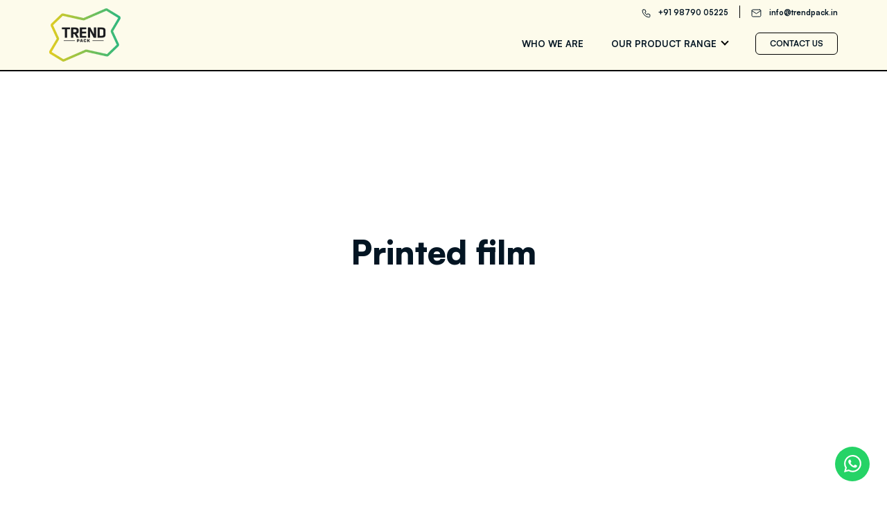

--- FILE ---
content_type: text/html; charset=UTF-8
request_url: https://trendpack.in/product-packing/fats-and-oils/
body_size: 9961
content:
<!DOCTYPE html>
<html lang="en">

<head><meta charset="UTF-8"><script>if(navigator.userAgent.match(/MSIE|Internet Explorer/i)||navigator.userAgent.match(/Trident\/7\..*?rv:11/i)){var href=document.location.href;if(!href.match(/[?&]nowprocket/)){if(href.indexOf("?")==-1){if(href.indexOf("#")==-1){document.location.href=href+"?nowprocket=1"}else{document.location.href=href.replace("#","?nowprocket=1#")}}else{if(href.indexOf("#")==-1){document.location.href=href+"&nowprocket=1"}else{document.location.href=href.replace("#","&nowprocket=1#")}}}}</script><script>(()=>{class RocketLazyLoadScripts{constructor(){this.v="1.2.6",this.triggerEvents=["keydown","mousedown","mousemove","touchmove","touchstart","touchend","wheel"],this.userEventHandler=this.t.bind(this),this.touchStartHandler=this.i.bind(this),this.touchMoveHandler=this.o.bind(this),this.touchEndHandler=this.h.bind(this),this.clickHandler=this.u.bind(this),this.interceptedClicks=[],this.interceptedClickListeners=[],this.l(this),window.addEventListener("pageshow",(t=>{this.persisted=t.persisted,this.everythingLoaded&&this.m()})),this.CSPIssue=sessionStorage.getItem("rocketCSPIssue"),document.addEventListener("securitypolicyviolation",(t=>{this.CSPIssue||"script-src-elem"!==t.violatedDirective||"data"!==t.blockedURI||(this.CSPIssue=!0,sessionStorage.setItem("rocketCSPIssue",!0))})),document.addEventListener("DOMContentLoaded",(()=>{this.k()})),this.delayedScripts={normal:[],async:[],defer:[]},this.trash=[],this.allJQueries=[]}p(t){document.hidden?t.t():(this.triggerEvents.forEach((e=>window.addEventListener(e,t.userEventHandler,{passive:!0}))),window.addEventListener("touchstart",t.touchStartHandler,{passive:!0}),window.addEventListener("mousedown",t.touchStartHandler),document.addEventListener("visibilitychange",t.userEventHandler))}_(){this.triggerEvents.forEach((t=>window.removeEventListener(t,this.userEventHandler,{passive:!0}))),document.removeEventListener("visibilitychange",this.userEventHandler)}i(t){"HTML"!==t.target.tagName&&(window.addEventListener("touchend",this.touchEndHandler),window.addEventListener("mouseup",this.touchEndHandler),window.addEventListener("touchmove",this.touchMoveHandler,{passive:!0}),window.addEventListener("mousemove",this.touchMoveHandler),t.target.addEventListener("click",this.clickHandler),this.L(t.target,!0),this.S(t.target,"onclick","rocket-onclick"),this.C())}o(t){window.removeEventListener("touchend",this.touchEndHandler),window.removeEventListener("mouseup",this.touchEndHandler),window.removeEventListener("touchmove",this.touchMoveHandler,{passive:!0}),window.removeEventListener("mousemove",this.touchMoveHandler),t.target.removeEventListener("click",this.clickHandler),this.L(t.target,!1),this.S(t.target,"rocket-onclick","onclick"),this.M()}h(){window.removeEventListener("touchend",this.touchEndHandler),window.removeEventListener("mouseup",this.touchEndHandler),window.removeEventListener("touchmove",this.touchMoveHandler,{passive:!0}),window.removeEventListener("mousemove",this.touchMoveHandler)}u(t){t.target.removeEventListener("click",this.clickHandler),this.L(t.target,!1),this.S(t.target,"rocket-onclick","onclick"),this.interceptedClicks.push(t),t.preventDefault(),t.stopPropagation(),t.stopImmediatePropagation(),this.M()}O(){window.removeEventListener("touchstart",this.touchStartHandler,{passive:!0}),window.removeEventListener("mousedown",this.touchStartHandler),this.interceptedClicks.forEach((t=>{t.target.dispatchEvent(new MouseEvent("click",{view:t.view,bubbles:!0,cancelable:!0}))}))}l(t){EventTarget.prototype.addEventListenerWPRocketBase=EventTarget.prototype.addEventListener,EventTarget.prototype.addEventListener=function(e,i,o){"click"!==e||t.windowLoaded||i===t.clickHandler||t.interceptedClickListeners.push({target:this,func:i,options:o}),(this||window).addEventListenerWPRocketBase(e,i,o)}}L(t,e){this.interceptedClickListeners.forEach((i=>{i.target===t&&(e?t.removeEventListener("click",i.func,i.options):t.addEventListener("click",i.func,i.options))})),t.parentNode!==document.documentElement&&this.L(t.parentNode,e)}D(){return new Promise((t=>{this.P?this.M=t:t()}))}C(){this.P=!0}M(){this.P=!1}S(t,e,i){t.hasAttribute&&t.hasAttribute(e)&&(event.target.setAttribute(i,event.target.getAttribute(e)),event.target.removeAttribute(e))}t(){this._(this),"loading"===document.readyState?document.addEventListener("DOMContentLoaded",this.R.bind(this)):this.R()}k(){let t=[];document.querySelectorAll("script[type=rocketlazyloadscript][data-rocket-src]").forEach((e=>{let i=e.getAttribute("data-rocket-src");if(i&&!i.startsWith("data:")){0===i.indexOf("//")&&(i=location.protocol+i);try{const o=new URL(i).origin;o!==location.origin&&t.push({src:o,crossOrigin:e.crossOrigin||"module"===e.getAttribute("data-rocket-type")})}catch(t){}}})),t=[...new Map(t.map((t=>[JSON.stringify(t),t]))).values()],this.T(t,"preconnect")}async R(){this.lastBreath=Date.now(),this.j(this),this.F(this),this.I(),this.W(),this.q(),await this.A(this.delayedScripts.normal),await this.A(this.delayedScripts.defer),await this.A(this.delayedScripts.async);try{await this.U(),await this.H(this),await this.J()}catch(t){console.error(t)}window.dispatchEvent(new Event("rocket-allScriptsLoaded")),this.everythingLoaded=!0,this.D().then((()=>{this.O()})),this.N()}W(){document.querySelectorAll("script[type=rocketlazyloadscript]").forEach((t=>{t.hasAttribute("data-rocket-src")?t.hasAttribute("async")&&!1!==t.async?this.delayedScripts.async.push(t):t.hasAttribute("defer")&&!1!==t.defer||"module"===t.getAttribute("data-rocket-type")?this.delayedScripts.defer.push(t):this.delayedScripts.normal.push(t):this.delayedScripts.normal.push(t)}))}async B(t){if(await this.G(),!0!==t.noModule||!("noModule"in HTMLScriptElement.prototype))return new Promise((e=>{let i;function o(){(i||t).setAttribute("data-rocket-status","executed"),e()}try{if(navigator.userAgent.indexOf("Firefox/")>0||""===navigator.vendor||this.CSPIssue)i=document.createElement("script"),[...t.attributes].forEach((t=>{let e=t.nodeName;"type"!==e&&("data-rocket-type"===e&&(e="type"),"data-rocket-src"===e&&(e="src"),i.setAttribute(e,t.nodeValue))})),t.text&&(i.text=t.text),i.hasAttribute("src")?(i.addEventListener("load",o),i.addEventListener("error",(function(){i.setAttribute("data-rocket-status","failed-network"),e()})),setTimeout((()=>{i.isConnected||e()}),1)):(i.text=t.text,o()),t.parentNode.replaceChild(i,t);else{const i=t.getAttribute("data-rocket-type"),s=t.getAttribute("data-rocket-src");i?(t.type=i,t.removeAttribute("data-rocket-type")):t.removeAttribute("type"),t.addEventListener("load",o),t.addEventListener("error",(i=>{this.CSPIssue&&i.target.src.startsWith("data:")?(console.log("WPRocket: data-uri blocked by CSP -> fallback"),t.removeAttribute("src"),this.B(t).then(e)):(t.setAttribute("data-rocket-status","failed-network"),e())})),s?(t.removeAttribute("data-rocket-src"),t.src=s):t.src="data:text/javascript;base64,"+window.btoa(unescape(encodeURIComponent(t.text)))}}catch(i){t.setAttribute("data-rocket-status","failed-transform"),e()}}));t.setAttribute("data-rocket-status","skipped")}async A(t){const e=t.shift();return e&&e.isConnected?(await this.B(e),this.A(t)):Promise.resolve()}q(){this.T([...this.delayedScripts.normal,...this.delayedScripts.defer,...this.delayedScripts.async],"preload")}T(t,e){var i=document.createDocumentFragment();t.forEach((t=>{const o=t.getAttribute&&t.getAttribute("data-rocket-src")||t.src;if(o&&!o.startsWith("data:")){const s=document.createElement("link");s.href=o,s.rel=e,"preconnect"!==e&&(s.as="script"),t.getAttribute&&"module"===t.getAttribute("data-rocket-type")&&(s.crossOrigin=!0),t.crossOrigin&&(s.crossOrigin=t.crossOrigin),t.integrity&&(s.integrity=t.integrity),i.appendChild(s),this.trash.push(s)}})),document.head.appendChild(i)}j(t){let e={};function i(i,o){return e[o].eventsToRewrite.indexOf(i)>=0&&!t.everythingLoaded?"rocket-"+i:i}function o(t,o){!function(t){e[t]||(e[t]={originalFunctions:{add:t.addEventListener,remove:t.removeEventListener},eventsToRewrite:[]},t.addEventListener=function(){arguments[0]=i(arguments[0],t),e[t].originalFunctions.add.apply(t,arguments)},t.removeEventListener=function(){arguments[0]=i(arguments[0],t),e[t].originalFunctions.remove.apply(t,arguments)})}(t),e[t].eventsToRewrite.push(o)}function s(e,i){let o=e[i];e[i]=null,Object.defineProperty(e,i,{get:()=>o||function(){},set(s){t.everythingLoaded?o=s:e["rocket"+i]=o=s}})}o(document,"DOMContentLoaded"),o(window,"DOMContentLoaded"),o(window,"load"),o(window,"pageshow"),o(document,"readystatechange"),s(document,"onreadystatechange"),s(window,"onload"),s(window,"onpageshow");try{Object.defineProperty(document,"readyState",{get:()=>t.rocketReadyState,set(e){t.rocketReadyState=e},configurable:!0}),document.readyState="loading"}catch(t){console.log("WPRocket DJE readyState conflict, bypassing")}}F(t){let e;function i(e){return t.everythingLoaded?e:e.split(" ").map((t=>"load"===t||0===t.indexOf("load.")?"rocket-jquery-load":t)).join(" ")}function o(o){function s(t){const e=o.fn[t];o.fn[t]=o.fn.init.prototype[t]=function(){return this[0]===window&&("string"==typeof arguments[0]||arguments[0]instanceof String?arguments[0]=i(arguments[0]):"object"==typeof arguments[0]&&Object.keys(arguments[0]).forEach((t=>{const e=arguments[0][t];delete arguments[0][t],arguments[0][i(t)]=e}))),e.apply(this,arguments),this}}o&&o.fn&&!t.allJQueries.includes(o)&&(o.fn.ready=o.fn.init.prototype.ready=function(e){return t.domReadyFired?e.bind(document)(o):document.addEventListener("rocket-DOMContentLoaded",(()=>e.bind(document)(o))),o([])},s("on"),s("one"),t.allJQueries.push(o)),e=o}o(window.jQuery),Object.defineProperty(window,"jQuery",{get:()=>e,set(t){o(t)}})}async H(t){const e=document.querySelector("script[data-webpack]");e&&(await async function(){return new Promise((t=>{e.addEventListener("load",t),e.addEventListener("error",t)}))}(),await t.K(),await t.H(t))}async U(){this.domReadyFired=!0;try{document.readyState="interactive"}catch(t){}await this.G(),document.dispatchEvent(new Event("rocket-readystatechange")),await this.G(),document.rocketonreadystatechange&&document.rocketonreadystatechange(),await this.G(),document.dispatchEvent(new Event("rocket-DOMContentLoaded")),await this.G(),window.dispatchEvent(new Event("rocket-DOMContentLoaded"))}async J(){try{document.readyState="complete"}catch(t){}await this.G(),document.dispatchEvent(new Event("rocket-readystatechange")),await this.G(),document.rocketonreadystatechange&&document.rocketonreadystatechange(),await this.G(),window.dispatchEvent(new Event("rocket-load")),await this.G(),window.rocketonload&&window.rocketonload(),await this.G(),this.allJQueries.forEach((t=>t(window).trigger("rocket-jquery-load"))),await this.G();const t=new Event("rocket-pageshow");t.persisted=this.persisted,window.dispatchEvent(t),await this.G(),window.rocketonpageshow&&window.rocketonpageshow({persisted:this.persisted}),this.windowLoaded=!0}m(){document.onreadystatechange&&document.onreadystatechange(),window.onload&&window.onload(),window.onpageshow&&window.onpageshow({persisted:this.persisted})}I(){const t=new Map;document.write=document.writeln=function(e){const i=document.currentScript;i||console.error("WPRocket unable to document.write this: "+e);const o=document.createRange(),s=i.parentElement;let n=t.get(i);void 0===n&&(n=i.nextSibling,t.set(i,n));const c=document.createDocumentFragment();o.setStart(c,0),c.appendChild(o.createContextualFragment(e)),s.insertBefore(c,n)}}async G(){Date.now()-this.lastBreath>45&&(await this.K(),this.lastBreath=Date.now())}async K(){return document.hidden?new Promise((t=>setTimeout(t))):new Promise((t=>requestAnimationFrame(t)))}N(){this.trash.forEach((t=>t.remove()))}static run(){const t=new RocketLazyLoadScripts;t.p(t)}}RocketLazyLoadScripts.run()})();</script>
  
  <meta name="viewport" content="width=device-width, user-scalable=no, initial-scale=1.0, maximum-scale=1.0, minimum-scale=1.0">
  <meta http-equiv="X-UA-Compatible" content="ie=edge">

  <!-- Website Title -->
  <!-- <title>Trend</title> -->

  <!-- Website Favicon -->
  <link href="https://trendpack.in/wp-content/themes/trend-pack/assets/images/logos/favicon.png" rel="icon" />

  <meta name='robots' content='index, follow, max-image-preview:large, max-snippet:-1, max-video-preview:-1' />

	<!-- This site is optimized with the Yoast SEO plugin v23.6 - https://yoast.com/wordpress/plugins/seo/ -->
	<title>Fats and Oils Archives - Trend Pack</title>
	<link rel="canonical" href="https://trendpack.in/product-packing/fats-and-oils/" />
	<meta property="og:locale" content="en_US" />
	<meta property="og:type" content="article" />
	<meta property="og:title" content="Fats and Oils Archives - Trend Pack" />
	<meta property="og:url" content="https://trendpack.in/product-packing/fats-and-oils/" />
	<meta property="og:site_name" content="Trend Pack" />
	<meta name="twitter:card" content="summary_large_image" />
	<script type="application/ld+json" class="yoast-schema-graph">{"@context":"https://schema.org","@graph":[{"@type":"CollectionPage","@id":"https://trendpack.in/product-packing/fats-and-oils/","url":"https://trendpack.in/product-packing/fats-and-oils/","name":"Fats and Oils Archives - Trend Pack","isPartOf":{"@id":"https://trendpack.in/#website"},"breadcrumb":{"@id":"https://trendpack.in/product-packing/fats-and-oils/#breadcrumb"},"inLanguage":"en-US"},{"@type":"BreadcrumbList","@id":"https://trendpack.in/product-packing/fats-and-oils/#breadcrumb","itemListElement":[{"@type":"ListItem","position":1,"name":"Home","item":"https://trendpack.in/"},{"@type":"ListItem","position":2,"name":"Fats and Oils"}]},{"@type":"WebSite","@id":"https://trendpack.in/#website","url":"https://trendpack.in/","name":"Trend Pack","description":"","potentialAction":[{"@type":"SearchAction","target":{"@type":"EntryPoint","urlTemplate":"https://trendpack.in/?s={search_term_string}"},"query-input":{"@type":"PropertyValueSpecification","valueRequired":true,"valueName":"search_term_string"}}],"inLanguage":"en-US"}]}</script>
	<!-- / Yoast SEO plugin. -->



<link rel="alternate" type="application/rss+xml" title="Trend Pack &raquo; Feed" href="https://trendpack.in/feed/" />
<link rel="alternate" type="application/rss+xml" title="Trend Pack &raquo; Comments Feed" href="https://trendpack.in/comments/feed/" />
<link rel="alternate" type="application/rss+xml" title="Trend Pack &raquo; Fats and Oils Product Packing Feed" href="https://trendpack.in/product-packing/fats-and-oils/feed/" />
<style id='wp-img-auto-sizes-contain-inline-css'>
img:is([sizes=auto i],[sizes^="auto," i]){contain-intrinsic-size:3000px 1500px}
/*# sourceURL=wp-img-auto-sizes-contain-inline-css */
</style>
<link rel='stylesheet' id='trend-pack-style-css' href='https://trendpack.in/wp-content/themes/trend-pack/style.css?ver=1.0.0' media='all' />
<link rel="https://api.w.org/" href="https://trendpack.in/wp-json/" /><link rel="alternate" title="JSON" type="application/json" href="https://trendpack.in/wp-json/wp/v2/product-packing/19" /><link rel="EditURI" type="application/rsd+xml" title="RSD" href="https://trendpack.in/xmlrpc.php?rsd" />


  <!-- Stylesheets -->
  <link rel="stylesheet" href="https://trendpack.in/wp-content/themes/trend-pack/assets/css/vendors.bundle.css" media="all">
  <link rel="stylesheet" href="https://trendpack.in/wp-content/themes/trend-pack/assets/css/styles.css" media="all">


  <!--[if lt IE 9]>
  <script src="https://oss.maxcdn.com/html5shiv/3.7.2/html5shiv.min.js"></script>
  <script src="https://oss.maxcdn.com/respond/1.4.2/respond.min.js"></script>
  <![endif]-->

</head>

<body class="archive tax-product-packing term-fats-and-oils term-19 wp-theme-trend-pack hfeed">
    <div data-rocket-location-hash="99bb46786fd5bd31bcd7bdc067ad247a" id="wrapper">
    <header data-rocket-location-hash="c68188da780f11c554c4d18cceaef351" id="header">
      <div data-rocket-location-hash="31ad15268fdf7477556c89561f819c2d" class="container header-container">
        <a href="https://trendpack.in" class="brand"><img width="103" height="77" src="https://trendpack.in/wp-content/themes/trend-pack/assets/images/logos/logo.png" alt=""></a>
        <div class="header-right">
          <div class="header-right__top">
            <ul>
              <li>
                <a href="tel:+919879005225">
                  <svg width="13" height="13" viewBox="0 0 13 13" xmlns="http://www.w3.org/2000/svg">
                    <path fill="none" stroke="currentColor" stroke-linecap="round" stroke-linejoin="round" d="M2.281 1h2.563l1.28 3.203-1.6.96a7.046 7.046 0 0 0 3.202 3.204l.961-1.602 3.203 1.281v2.563a1.282 1.282 0 0 1-1.281 1.281A10.25 10.25 0 0 1 1 2.281 1.281 1.281 0 0 1 2.281 1" />
                  </svg>
                  <span>+91 98790 05225</span>
                </a>
              </li>
              <li>
                <a href="mailto:info@trendpack.in">
                  <svg width="15" height="12" viewBox="0 0 15 12" fill="none" xmlns="http://www.w3.org/2000/svg">
                    <path stroke="currentColor" stroke-linecap="round" stroke-linejoin="round" d="M12.429 1h-10C1.639 1 1 1.64 1 2.429V9.57C1 10.361 1.64 11 2.429 11h10c.788 0 1.428-.64 1.428-1.429V2.43c0-.79-.64-1.429-1.428-1.429z" />
                    <path stroke="currentColor" stroke-linecap="round" stroke-linejoin="round" d="m1 2.429 6.429 4.285 6.428-4.285" />
                  </svg>
                  <span>info@trendpack.in</span>
                </a>
              </li>
            </ul>
          </div>
          <div class="header-right__bottom">
            <nav class="navbar">
              <ul>
                <li><a href="https://trendpack.in/who-we-are/">Who we are</a></li>
                <li class="has-submenu">
                  <a href="#">Our Product range</a>
                  <ul class="submenu">
                                                                  <li><a href="https://trendpack.in/product/stand-up-pouch/">Stand up pouch</a></li>
                                              <li><a href="https://trendpack.in/product/three-side-seal-pouch/">Three side seal pouch</a></li>
                                              <li><a href="https://trendpack.in/product/center-seal-pouch/">Center seal pouch</a></li>
                                              <li><a href="https://trendpack.in/product/side-gusset-pouch/">Side gusset pouch</a></li>
                                              <li><a href="https://trendpack.in/product/spout-pouch/">Spout pouch</a></li>
                                              <li><a href="https://trendpack.in/product/quad-seal-pouch/">Quad seal pouch</a></li>
                                              <li><a href="https://trendpack.in/product/printed-film/">Printed film</a></li>
                                              <li><a href="https://trendpack.in/product/metallized-window-pouch/">Metallized Window Pouch</a></li>
                                                            </ul>
                </li>
                <!-- <li><a href="https://trendpack.in/?page_id=146">Blog</a></li> -->
              </ul>
            </nav>
            <a href="https://trendpack.in/contact-us/" class="btn btn--sm btn--outline-primary">Contact us</a>
            <button type="button" id="hamburger"><span></span></button>
          </div>
        </div>
      </div>
    </header>
	<main data-rocket-location-hash="730dde71c204806cbba5817c15ed9592" id="primary" class="site-main">

		
			<header data-rocket-location-hash="06b9dcc31928270569c6ffa6b5d9538c" class="page-header">
				<h1 class="page-title">Product Packing: <span>Fats and Oils</span></h1>			</header><!-- .page-header -->

			
<article data-rocket-location-hash="18c9bdd25091f17fe765491d476d3a42" id="post-65" class="post-65 product type-product status-publish hentry product-packing-dry-fruits product-packing-fats-and-oils product-packing-fertilizers-and-pesticides product-packing-fruit-powders product-packing-hand-sanitizers product-packing-instant-mixes product-packing-pet-foods product-packing-pickles product-packing-sauces-and-pastes product-packing-shampoo-and-detergents product-packing-snacks-and-namkeen product-packing-spices-and-masala">
	<header class="entry-header">
		<h2 class="entry-title"><a href="https://trendpack.in/product/printed-film/" rel="bookmark">Printed film</a></h2>	</header><!-- .entry-header -->

	
	<div class="entry-content">
			</div><!-- .entry-content -->

	<footer class="entry-footer">
			</footer><!-- .entry-footer -->
</article><!-- #post-65 -->

<article data-rocket-location-hash="e47d7cf6724a69a94dcda89843a736a8" id="post-58" class="post-58 product type-product status-publish hentry product-packing-dry-fruits product-packing-engineering-tools product-packing-fats-and-oils product-packing-fertilizers-and-pesticides product-packing-frozen-foods product-packing-fruits-and-vegetables product-packing-grease-and-lubricants product-packing-khakhra product-packing-peanuts product-packing-pet-foods product-packing-pickles product-packing-snacks-and-namkeen product-packing-spices-and-masala product_features-d-punch product_features-hanging-hole-euro-hole product_features-metallized-window-pouch product_features-rounded-corners product_features-tear-notcher product_features-regular-zipper">
	<header class="entry-header">
		<h2 class="entry-title"><a href="https://trendpack.in/product/three-side-seal-pouch/" rel="bookmark">Three side seal pouch</a></h2>	</header><!-- .entry-header -->

	
	<div class="entry-content">
			</div><!-- .entry-content -->

	<footer class="entry-footer">
			</footer><!-- .entry-footer -->
</article><!-- #post-58 -->

<article data-rocket-location-hash="52e8848722383861c5b38e5b063ea785" id="post-48" class="post-48 product type-product status-publish hentry product-packing-dry-fruits product-packing-fats-and-oils product-packing-fertilizers-and-pesticides product-packing-frozen-foods product-packing-fruit-powders product-packing-fruits-and-vegetables product-packing-peanuts product-packing-pet-foods product-packing-pickles product-packing-snacks-and-namkeen product-packing-spices-and-masala product-packing-tea-and-coffee product_features-d-punch product_features-hanging-hole-euro-hole product_features-metallized-window-pouch product_features-rounded-corners product_features-tear-notcher product_features-regular-zipper">
	<header class="entry-header">
		<h2 class="entry-title"><a href="https://trendpack.in/product/stand-up-pouch/" rel="bookmark">Stand up pouch</a></h2>	</header><!-- .entry-header -->

	
	<div class="entry-content">
			</div><!-- .entry-content -->

	<footer class="entry-footer">
			</footer><!-- .entry-footer -->
</article><!-- #post-48 -->

	</main><!-- #main -->


<aside id="secondary" class="widget-area">
	<section id="block-2" class="widget widget_block widget_search"><form role="search" method="get" action="https://trendpack.in/" class="wp-block-search__button-outside wp-block-search__text-button wp-block-search"    ><label class="wp-block-search__label" for="wp-block-search__input-1" >Search</label><div class="wp-block-search__inside-wrapper" ><input class="wp-block-search__input" id="wp-block-search__input-1" placeholder="" value="" type="search" name="s" required /><button aria-label="Search" class="wp-block-search__button wp-element-button" type="submit" >Search</button></div></form></section><section id="block-3" class="widget widget_block"><div class="wp-block-group"><div class="wp-block-group__inner-container is-layout-flow wp-block-group-is-layout-flow"><h2 class="wp-block-heading">Recent Posts</h2><ul class="wp-block-latest-posts__list wp-block-latest-posts"></ul></div></div></section><section id="block-4" class="widget widget_block"><div class="wp-block-group"><div class="wp-block-group__inner-container is-layout-flow wp-block-group-is-layout-flow"><h2 class="wp-block-heading">Recent Comments</h2><div class="no-comments wp-block-latest-comments">No comments to show.</div></div></div></section><section id="block-5" class="widget widget_block"><div class="wp-block-group"><div class="wp-block-group__inner-container is-layout-flow wp-block-group-is-layout-flow"><h2 class="wp-block-heading">Archives</h2><div class="wp-block-archives-list wp-block-archives">No archives to show.</div></div></div></section><section id="block-6" class="widget widget_block"><div class="wp-block-group"><div class="wp-block-group__inner-container is-layout-flow wp-block-group-is-layout-flow"><h2 class="wp-block-heading">Categories</h2><ul class="wp-block-categories-list wp-block-categories"><li class="cat-item-none">No categories</li></ul></div></div></section></aside><!-- #secondary -->
<footer data-rocket-location-hash="ea8b7991950d2c682d6b207331949e3a" id="footer">
	<img width="827" height="423" src="https://trendpack.in/wp-content/themes/trend-pack/assets/images/svg/shapes/3.svg" class="footer-shape" alt="">
	<div data-rocket-location-hash="f117ee89930d3a249ddbfc02370ddefa" class="container">
		<div class="row gap-xs">
			<div class="col col--4 col--md-5 col--xs-12">
				<a href="https://trendpack.in" class="brand mb-24"><img width="103" height="77" src="https://trendpack.in/wp-content/themes/trend-pack/assets/images/logos/logo.png" alt=""></a>
				<h6>Trend PlastPouchPack Pvt Ltd.</h6>
				<div class="content-group">
					<span class="content-group__icon">
						<svg width="16" height="20" viewBox="0 0 16 20" xmlns="http://www.w3.org/2000/svg">
							<path fill="currentColor" d="M8 8.783a2 2 0 1 0 0-4 2 2 0 0 0 0 4zm-.71 6.91a1 1 0 0 0 1.42 0l4.09-4.1a6.79 6.79 0 1 0-9.6 0l4.09 4.1zm-4.06-9.37a4.81 4.81 0 0 1 2.13-3.55 4.81 4.81 0 0 1 5.28 0 4.82 4.82 0 0 1 .75 7.41L8 13.572l-3.39-3.39a4.77 4.77 0 0 1-1.38-3.86zM15 17.983H1a1 1 0 0 0 0 2h14a1 1 0 1 0 0-2z" />
						</svg>
					</span>
					<span class="content-group__text">402, 637 Complex, Panchwati, 2nd Lane Gulbai Tekra, Ahmedabad - 380006, Gujarat, India</span>
				</div>
				<div class="content-group">
					<span class="content-group__icon">
						<svg width="16" height="20" viewBox="0 0 16 20" xmlns="http://www.w3.org/2000/svg">
							<path fill="currentColor" d="M8 8.783a2 2 0 1 0 0-4 2 2 0 0 0 0 4zm-.71 6.91a1 1 0 0 0 1.42 0l4.09-4.1a6.79 6.79 0 1 0-9.6 0l4.09 4.1zm-4.06-9.37a4.81 4.81 0 0 1 2.13-3.55 4.81 4.81 0 0 1 5.28 0 4.82 4.82 0 0 1 .75 7.41L8 13.572l-3.39-3.39a4.77 4.77 0 0 1-1.38-3.86zM15 17.983H1a1 1 0 0 0 0 2h14a1 1 0 1 0 0-2z" />
						</svg>
					</span>
					<span class="content-group__text">BLOCK NO. 225/P, Chhatral-Kadi Road, NEAR Somany Ceramics Godown, Village:- Dhanot, Tal:- Kalol, Dist:- Gandhinagar, Gujarat:- 382729</span>
				</div>
				<a href="tel:+919879005225" class="content-group">
					<span class="content-group__icon">
						<svg width="14" height="20" viewBox="0 0 14 20" xmlns="http://www.w3.org/2000/svg">
							<path fill="currentColor" d="m7.71 14.29-.15-.12a.762.762 0 0 0-.18-.09L7.2 14a1 1 0 0 0-.91.27 1.15 1.15 0 0 0-.21.33 1 1 0 0 0 1.3 1.31c.12-.058.23-.132.33-.22a1 1 0 0 0 .21-1.09 1 1 0 0 0-.21-.31zM11 0H3a3 3 0 0 0-3 3v14a3 3 0 0 0 3 3h8a3 3 0 0 0 3-3V3a3 3 0 0 0-3-3zm1 17a1 1 0 0 1-1 1H3a1 1 0 0 1-1-1V3a1 1 0 0 1 1-1h8a1 1 0 0 1 1 1v14z" />
						</svg>
					</span>
					<span class="content-group__text">+91 98790 05225</span>
				</a>
				<a href="mailto:info@trendpack.in" class="content-group">
					<span class="content-group__icon">
						<svg width="19" height="15" viewBox="0 0 19 15" fill="none" xmlns="http://www.w3.org/2000/svg">
							<path stroke="currentColor" stroke-width="2" stroke-linecap="round" stroke-linejoin="round" d="M15.857 1h-13A1.857 1.857 0 0 0 1 2.857v9.286C1 13.168 1.831 14 2.857 14h13a1.857 1.857 0 0 0 1.857-1.857V2.857A1.857 1.857 0 0 0 15.857 1z" />
							<path stroke="currentColor" stroke-width="2" stroke-linecap="round" stroke-linejoin="round" d="M1 2.857 9.357 8.43l8.357-5.572" />
						</svg>
					</span>
					<span class="content-group__text">info@trendpack.in</span>
				</a>
			</div>
			<div class="col col--2 d-md-none"></div>
			<div class="col col--3 col--md-4 col--xs-6 col--xxs-12">
				<h5>Our Product Range</h5>
				<ul class="footer-link">

																		<li><a href="https://trendpack.in/product/stand-up-pouch/">Stand up pouch</a></li>
													<li><a href="https://trendpack.in/product/three-side-seal-pouch/">Three side seal pouch</a></li>
													<li><a href="https://trendpack.in/product/center-seal-pouch/">Center seal pouch</a></li>
													<li><a href="https://trendpack.in/product/side-gusset-pouch/">Side gusset pouch</a></li>
													<li><a href="https://trendpack.in/product/spout-pouch/">Spout pouch</a></li>
													<li><a href="https://trendpack.in/product/quad-seal-pouch/">Quad seal pouch</a></li>
													<li><a href="https://trendpack.in/product/printed-film/">Printed film</a></li>
													<li><a href="https://trendpack.in/product/metallized-window-pouch/">Metallized Window Pouch</a></li>
															</ul>
			</div>
			<div class="col col--3 col--xs-6 col--xxs-12">
				<h5>Company</h5>
				<ul class="footer-link mb-20">
					<li><a href="https://trendpack.in">HOME</a></li>
					<li><a href="https://trendpack.in/who-we-are/">Who we are</a></li>
					<!-- <li><a href="https://trendpack.in/?page_id=146">blog</a></li> -->
					<li><a href="https://trendpack.in/contact-us/">Contact us</a></li>
				</ul>
				<img width="100" height="75" src="https://trendpack.in/wp-content/themes/trend-pack/assets/images/who/Certificate.png" alt="">
			</div>
		</div>
		<div class="last-footer">
			<span> © 2026 Trend pack. All Rights Reserved. <a href="https://www.bonoboz.in/" target="_blank">Site Credits</a></span>
			<!-- <ul class="social">
				<li>
					<a href="#" target="_blank">
						<svg width="15" height="11" viewBox="0 0 15 11" xmlns="http://www.w3.org/2000/svg">
							<path fill="currentColor" fill-rule="evenodd" clip-rule="evenodd" d="M13.654.835c.43.465.57 1.522.57 1.522s.144 1.24.144 2.48v1.162c0 1.24-.144 2.48-.144 2.48s-.141 1.057-.57 1.522c-.493.55-1.04.607-1.347.64l-.093.01c-2.01.154-5.03.159-5.03.159s-3.735-.037-4.885-.154c-.055-.01-.12-.02-.196-.029-.364-.047-.934-.12-1.389-.626-.43-.465-.57-1.521-.57-1.521S0 7.24 0 6V4.836c0-1.24.144-2.479.144-2.479S.286 1.3.714.835C1.21.283 1.759.227 2.067.196a4.3 4.3 0 0 0 .089-.01C4.165.032 7.18.032 7.18.032h.006s3.016 0 5.027.156l.089.01c.308.03.856.086 1.351.638zM9.88 5.42 5.39 8.115v-5.39L9.88 5.42z" />
						</svg>
					</a>
				</li>
				<li>
					<a href="#" target="_blank">
						<svg width="14" height="15" viewBox="0 0 14 15" xmlns="http://www.w3.org/2000/svg">
							<path fill="currentColor" fill-rule="evenodd" clip-rule="evenodd" d="M13.374 1.782c0-.527-.44-.949-.975-.949H1.18a.961.961 0 0 0-.975.949v11.273c0 .518.44.949.974.949H12.4c.536 0 .975-.43.975-.949V1.782zm-9.13 1.997c0 .617-.491 1.12-1.107 1.138-.632 0-1.133-.51-1.133-1.142 0-.623.5-1.133 1.133-1.133.616.017 1.107.521 1.107 1.137zm7.181 4.833c0-1.694-.36-2.994-2.344-2.994-.949 0-1.58.518-1.844 1.01H7.21v-.86H5.34v6.286H7.29V8.946c0-.817.149-1.616 1.168-1.616 1 0 1.018.94 1.018 1.668v3.056h1.949V8.612zm-7.313 3.443H2.154V5.767h1.958v6.288z" />
						</svg>
					</a>
				</li>
				<li>
					<a href="#" target="_blank">
						<svg width="14" height="15" viewBox="0 0 14 15" xmlns="http://www.w3.org/2000/svg">
							<path fill="currentColor" d="M12.651.833H.938a.727.727 0 0 0-.728.729v11.713c0 .403.325.729.728.729h6.304V8.902h-1.72V6.927h1.72V5.46c0-1.703 1.046-2.624 2.555-2.624.72 0 1.353.043 1.537.079v1.773h-1.062c-.826 0-.975.386-.975.966v1.273h1.958L11 8.902H9.297v5.102h3.354a.727.727 0 0 0 .729-.729V1.562a.726.726 0 0 0-.729-.729z" />
						</svg>
					</a>
				</li>
			</ul> -->
			<!-- <div class="company-logo">
				<a href="https://www.bonoboz.in/" target="_blank">
					<img width="48" height="48" src="https://trendpack.in/wp-content/themes/trend-pack/assets/images/logos/bnz-logo.svg" alt="">
				</a>
			</div> -->
		</div>
	</div>
</footer>

<a target="_blank" href="https://api.whatsapp.com/send?phone=+919879005225&amp;text=Hi, " class="fixed-footer-btn" title="Send whatsapp chat to seller."><svg style="color: white" xmlns="http://www.w3.org/2000/svg" width="25" height="25" fill="currentColor" class="bi bi-whatsapp" viewBox="0 0 16 16">
		<path d="M13.601 2.326A7.854 7.854 0 0 0 7.994 0C3.627 0 .068 3.558.064 7.926c0 1.399.366 2.76 1.057 3.965L0 16l4.204-1.102a7.933 7.933 0 0 0 3.79.965h.004c4.368 0 7.926-3.558 7.93-7.93A7.898 7.898 0 0 0 13.6 2.326zM7.994 14.521a6.573 6.573 0 0 1-3.356-.92l-.24-.144-2.494.654.666-2.433-.156-.251a6.56 6.56 0 0 1-1.007-3.505c0-3.626 2.957-6.584 6.591-6.584a6.56 6.56 0 0 1 4.66 1.931 6.557 6.557 0 0 1 1.928 4.66c-.004 3.639-2.961 6.592-6.592 6.592zm3.615-4.934c-.197-.099-1.17-.578-1.353-.646-.182-.065-.315-.099-.445.099-.133.197-.513.646-.627.775-.114.133-.232.148-.43.05-.197-.1-.836-.308-1.592-.985-.59-.525-.985-1.175-1.103-1.372-.114-.198-.011-.304.088-.403.087-.088.197-.232.296-.346.1-.114.133-.198.198-.33.065-.134.034-.248-.015-.347-.05-.099-.445-1.076-.612-1.47-.16-.389-.323-.335-.445-.34-.114-.007-.247-.007-.38-.007a.729.729 0 0 0-.529.247c-.182.198-.691.677-.691 1.654 0 .977.71 1.916.81 2.049.098.133 1.394 2.132 3.383 2.992.47.205.84.326 1.129.418.475.152.904.129 1.246.08.38-.058 1.171-.48 1.338-.943.164-.464.164-.86.114-.943-.049-.084-.182-.133-.38-.232z" fill="white"></path>
	</svg>
</a>

</div>

<!-- Scripts -->
<script type="rocketlazyloadscript" data-rocket-src="https://trendpack.in/wp-content/themes/trend-pack/assets/js/vendors.bundle.js" data-rocket-defer defer></script>
<script type="rocketlazyloadscript" data-rocket-src="https://trendpack.in/wp-content/themes/trend-pack/assets/js/scripts.bundle.js" data-rocket-defer defer></script>

<script type="rocketlazyloadscript">
	if (window.history.replaceState) {
		window.history.replaceState(null, null, window.location.href);
	}
</script>
<script>var rocket_beacon_data = {"ajax_url":"https:\/\/trendpack.in\/wp-admin\/admin-ajax.php","nonce":"b4877cb841","url":"https:\/\/trendpack.in\/product-packing\/fats-and-oils","is_mobile":false,"width_threshold":1600,"height_threshold":700,"delay":500,"debug":null,"status":{"atf":true,"lrc":true},"elements":"img, video, picture, p, main, div, li, svg, section, header, span","lrc_threshold":1800}</script><script data-name="wpr-wpr-beacon" src='https://trendpack.in/wp-content/plugins/wp-rocket/assets/js/wpr-beacon.min.js' async></script></body>

</html>
<!-- This website is like a Rocket, isn't it? Performance optimized by WP Rocket. Learn more: https://wp-rocket.me - Debug: cached@1769886930 -->

--- FILE ---
content_type: text/css; charset=utf-8
request_url: https://trendpack.in/wp-content/themes/trend-pack/assets/css/styles.css
body_size: 9169
content:
/*!
 * 	Theme Font
 * ----------------------------------------------- */
@font-face {
	font-family: 'Satoshi-Variable';
	src: url('../fonts/Satoshi-Variable.woff2') format('woff2'),
		url('../fonts/Satoshi-Variable.woff') format('woff'),
		url('../fonts/Satoshi-Variable.ttf') format('truetype');
	font-weight: 300 900;
	font-display: swap;
	font-style: normal;
}


/*!
 * 	Theme Variables
 * ----------------------------------------------- */
:root {
	--primary: #000000;
	--primary-rgb: 0, 0, 0;

	--dark: #1b1c1f;
	--light: #e8e8e8;

	--yellow: #e4cc1f;
	--green: #31b780;

	--body-font-family: 'Satoshi-Variable';
	--body-font-size: 16px;
	--body-font-weight: 400;
	--body-bg: #ffffff;
	--body-color: #031523;
	--body-line-height: 1.45;

	--heading-font-family: 'Satoshi-Variable';
	--heading-font-weight: 900;
	--heading-color: #031523;
	--heading-margin-bottom: 16px;
	--heading-line-height: 1.25;

	--link-color: #031523;
	--link-hover-color: var(--green);

	--btn-font-family: var(--body-font-family);
	--btn-font-size: 13px;
	--btn-font-weight: 900;
	--btn-line-height: 16px;
	--btn-padding: 15px 32px;
	--btn-bg: transparent;
	--btn-color: var(--body-color);
	--btn-border-color: transparent;

	--btn-hover-bg: transparent;
	--btn-hover-color: var(--body-color);
	--btn-hover-border-color: transparent;

	--form-control-font-family: var(--body-font-family);
	--form-control-font-size: var(--body-font-size);
	--form-control-font-weight: var(--body-font-weight);
	--form-control-line-height: 1.15;
	--form-control-padding: 10px 16px;
	--form-control-min-height: 48px;
	--form-control-bg: transparent;
	--form-control-border-color: #bababa;

	--paragraph-margin-bottom: 24px;
	--section-padding-y: 100px;

	--container-width: 1170px;
	--gutter-width: 32px;
}

/*!
 * 	Reset Styles
 * ----------------------------------------------- */
*,
*::before,
*::after {
	box-sizing: border-box;
}

html {
	font-family: sans-serif;
	line-height: 1.15;
	-webkit-text-size-adjust: 100%;
	-webkit-tap-highlight-color: rgba(0, 0, 0, 0);
}

article,
aside,
figcaption,
figure,
footer,
header,
hgroup,
main,
nav,
section {
	display: block;
}

[tabindex="-1"]:focus:not(:focus-visible) {
	outline: 0 !important;
}

hr {
	box-sizing: content-box;
	height: 0;
	overflow: visible;
}

body {
	margin: 0;
	padding: 0;
	font-family: var(--body-font-family);
	font-size: var(--body-font-size);
	color: var(--body-color);
	line-height: var(--body-line-height);
	font-weight: var(--body-font-weight);
	background-color: var(--body-bg);
	text-align: left;
}

img {
	max-width: 100%
}

a {
	color: var(--link-color);
	text-decoration: none;
	-webkit-transition: all .5s;
	transition: all .5s;
}

a:hover {
	color: var(--link-hover-color);
}

p {
	margin-top: 0;
	margin-bottom: var(--paragraph-margin-bottom);
}

p:last-child {
	margin-bottom: 0;
}

abbr[title],
abbr[data-original-title] {
	text-decoration: underline;
	-webkit-text-decoration: underline dotted;
	text-decoration: underline dotted;
	cursor: help;
	border-bottom: 0;
	-webkit-text-decoration-skip-ink: none;
	text-decoration-skip-ink: none;
}

address {
	margin-bottom: 16px;
	font-style: normal;
	line-height: inherit;
}

ol,
ul,
dl {
	margin-top: 0;
	margin-bottom: 1rem;
}

ol ol,
ul ul,
ol ul,
ul ol {
	margin-bottom: 0;
}

dt {
	font-weight: 700;
}

dd {
	margin-bottom: .5rem;
	margin-left: 0;
}

blockquote {
	margin: 0 0 1rem;
}

b,
strong {
	font-weight: bolder;
}

small {
	font-size: 80%;
}

sub,
sup {
	position: relative;
	font-size: 75%;
	line-height: 0;
	vertical-align: baseline;
}

sub {
	bottom: -.25em;
}

sup {
	top: -.5em;
}

a:not([href]):not([class]),
a:not([href]):not([class]):hover {
	color: inherit;
	text-decoration: none;
}

pre,
code,
kbd,
samp {
	font-size: 1em;
}

pre {
	margin-top: 0;
	margin-bottom: 16px;
	overflow: auto;
	-ms-overflow-style: scrollbar;
}

figure {
	margin: 0 0 16px;
}

img {
	vertical-align: middle;
	border-style: none;
}

svg {
	overflow: hidden;
	vertical-align: middle;
}

table {
	border-collapse: collapse;
}

caption {
	padding-top: 12px;
	padding-bottom: 12px;
	text-align: left;
	caption-side: bottom;
}

th {
	text-align: inherit;
	text-align: -webkit-match-parent;
}

label {
	display: inline-block;
	margin-bottom: 0.5rem;
}

button {
	border-radius: 0;
}

button:focus {
	outline: 1px dotted;
	outline: 5px auto -webkit-focus-ring-color;
}

input,
button,
select,
optgroup,
textarea {
	margin: 0;
	font-family: inherit;
	font-size: inherit;
	line-height: inherit;
	outline: none !important;
}

button,
input {
	overflow: visible;
}

button,
select {
	text-transform: none;
}

[role="button"] {
	cursor: pointer;
}

select {
	word-wrap: normal;
}

button,
[type="button"],
[type="reset"],
[type="submit"] {
	-webkit-appearance: button;
}

button:not(:disabled),
[type="button"]:not(:disabled),
[type="reset"]:not(:disabled),
[type="submit"]:not(:disabled) {
	cursor: pointer;
}

button::-moz-focus-inner,
[type="button"]::-moz-focus-inner,
[type="reset"]::-moz-focus-inner,
[type="submit"]::-moz-focus-inner {
	padding: 0;
	border-style: none;
}

input[type="radio"],
input[type="checkbox"] {
	box-sizing: border-box;
	padding: 0;
}

textarea {
	overflow: auto;
	resize: vertical;
}

fieldset {
	min-width: 0;
	padding: 0;
	margin: 0;
	border: 0;
}

legend {
	display: block;
	width: 100%;
	max-width: 100%;
	padding: 0;
	margin-bottom: 8px;
	font-size: 24px;
	line-height: inherit;
	color: inherit;
	white-space: normal;
}

progress {
	vertical-align: baseline;
}

[type="number"]::-webkit-inner-spin-button,
[type="number"]::-webkit-outer-spin-button {
	height: auto;
}

[type="search"] {
	outline-offset: -2px;
	-webkit-appearance: none;
}

[type="search"]::-webkit-search-decoration {
	-webkit-appearance: none;
}

::-webkit-file-upload-button {
	font: inherit;
	-webkit-appearance: button;
}

output {
	display: inline-block;
}

summary {
	display: list-item;
	cursor: pointer;
}

template {
	display: none;
}

[hidden] {
	display: none !important;
}

code {
	font-size: 87.5%;
	color: #e83e8c;
	word-wrap: break-word;
}

a>code {
	color: inherit;
}

kbd {
	padding: 4px 8px;
	font-size: 87.5%;
	color: #fff;
	background-color: #212529;
	border-radius: 2px;
}

kbd kbd {
	padding: 0;
	font-size: 100%;
	font-weight: 700;
}

pre {
	display: block;
	font-size: 87.5%;
	color: #212529;
}

pre code {
	font-size: inherit;
	color: inherit;
	word-break: normal;
}

h1,
h2,
h3,
h4,
h5,
h6,
.h1,
.h2,
.h3,
.h4,
.h5,
.h6 {
	font-family: var(--heading-font-family);
	color: var(--heading-color);
	font-weight: var(--heading-font-weight);
	margin-top: 0;
	margin-bottom: var(--heading-margin-bottom);
	line-height: var(--heading-line-height);
}

h1,
.h1 {
	font-size: calc(var(--body-font-size) * 4.5);
}

h2,
.h2 {
	font-size: calc(var(--body-font-size) * 3);
}

h3,
.h3 {
	font-size: calc(var(--body-font-size) * 2);
}

h4,
.h4 {
	font-size: calc(var(--body-font-size) * 1.5);
}

h5,
.h5 {
	font-size: calc(var(--body-font-size) * 1.25);
}

h6,
.h6 {
	font-size: calc(var(--body-font-size) * 1.125);
}


/*!
 *	Common
 * ----------------------------------------------- */

#wrapper {
	position: relative;
	min-height: 100vh;
}

.section {
	padding-top: var(--section-padding-y);
	padding-bottom: var(--section-padding-y);
}

.d-block {
	display: block !important;
}

.overflow-hidden {
	overflow: hidden !important;
}

/* Typo */
.fs-40 {
	font-size: 40px !important;
}

.fs-20 {
	font-size: 20px !important;
}

.fs-18 {
	font-size: 18px !important;
}

.fw-medium {
	font-weight: 500 !important;
}

.fw-bold {
	font-weight: 700 !important;
}

.text-center {
	text-align: center !important;
}

/* Background */
.bg-dark {
	background-color: var(--dark) !important;
}

.bg-light {
	background-color: var(--light) !important;
}

.bg-green {
	background-color: var(--green) !important;
}

.bg-yellow {
	background-color: var(--yellow) !important;
}


/*!
 *	Spacing
 * ----------------------------------------------- */
.ml-auto,
.mx-auto {
	margin-left: auto !important;
}

.mr-auto,
.mx-auto {
	margin-right: auto !important;
}

.mt-0 {
	margin-top: 0 !important;
}

.mb-0 {
	margin-bottom: 0 !important;
}

.mb-20 {
	margin-bottom: 20px !important;
}

.mb-24 {
	margin-bottom: 24px !important;
}

.mb-48 {
	margin-bottom: 48px !important;
}

.mb-64 {
	margin-bottom: 64px !important;
}

.mb-80 {
	margin-bottom: 80px !important;
}

.pt-0 {
	padding-top: 0 !important;
}


/*!
 *	Grid System
 * ----------------------------------------------- */
.container,
.container-fluid {
	width: 100%;
	padding-left: calc(var(--gutter-width) * .5);
	padding-right: calc(var(--gutter-width) * .5);
}

.container *,
.container-fluid * {
	-webkit-box-sizing: border-box;
	-moz-box-sizing: border-box;
	box-sizing: border-box;
}

.container {
	max-width: var(--container-width);
	margin-left: auto;
	margin-right: auto;
}

.container.container--product {
	--container-width: 1380px;
	--gutter-width: 24px;
}

.row {
	margin-left: calc(-.5 * var(--gutter-width));
	margin-right: calc(-.5 * var(--gutter-width));
	display: -webkit-flex;
	display: -ms-flex;
	display: flex;
	flex-wrap: wrap;
}

.row--lg {
	--gutter-width: 56px;
}

.row--sm {
	--gutter-width: 24px;
}

.gap {
	margin-top: calc(-1 * var(--gutter-width));
}

.gap>.col {
	margin-top: var(--gutter-width);
}

.col {
	flex: 0 0 auto;
	min-height: 1px;
	padding-left: calc(var(--gutter-width) * .5);
	padding-right: calc(var(--gutter-width) * .5);
}

.col--1 {
	width: 8.33333333%;
}

.col--2 {
	width: 16.66666667%;
}

.col--3 {
	width: 25%;
}

.col--4 {
	width: 33.33333333%;
}

.col--5 {
	width: 41.66666667%;
}

.col--6 {
	width: 50%;
}

.col--7 {
	width: 58.33333333%;
}

.col--8 {
	width: 66.66666667%;
}

.col--9 {
	width: 75%;
}

.col--10 {
	width: 83.33333333%;
}

.col--11 {
	width: 91.66666667%;
}

.col--12 {
	width: 100%;
}

.no-gutter {
	margin-right: 0;
	margin-left: 0;
}

.no-gutter>.col {
	padding-right: 0;
	padding-left: 0;
}

.flex-reverse {
	-webkit-flex-direction: row-reverse;
	flex-direction: row-reverse;
}

.align-items-center {
	-webkit-align-items: center;
	align-items: center;
}


/*!
 *	Form Styling
 * ----------------------------------------------- */
.btn {
	display: inline-block;
	padding: var(--btn-padding);
	-webkit-appearance: none;
	-moz-appearance: none;
	background-color: var(--btn-bg);
	color: var(--btn-color);
	font-family: var(--btn-font-family);
	font-size: var(--btn-font-size);
	font-weight: var(--btn-font-weight);
	border: 1px solid var(--btn-border-color);
	cursor: pointer;
	-webkit-transition: all .3s;
	transition: all .3s;
	line-height: var(--btn-line-height);
	text-align: center;
	text-transform: uppercase;
	border-radius: 6px;
}

.btn:hover,
.btn:focus {
	background-color: var(--btn-hover-bg);
	border-color: var(--btn-hover-border-color);
	color: var(--btn-hover-color);
}

.btn .btn__wrap {
	display: -webkit-flex;
	display: -ms-flex;
	display: flex;
	-webkit-align-items: center;
	align-items: center;
}

.btn .btn__wrap span {
	padding-left: 10px;
}

.btn--sm {
	--btn-font-size: 12px;
	--btn-padding: 7px 20px;
	--btn-font-weight: 700;
}

.btn--lg {
	--btn-font-size: 16px;
	--btn-padding: 12px 32px;
}

.btn--block {
	width: 100%;
}

.btn--white {
	--btn-bg: #fff;
	--btn-color: #000;
	--btn-border-color: #fff;
	--btn-hover-bg: #fff;
	--btn-hover-color: #000;
	--btn-hover-border-color: #fff;
}

.btn--primary {
	--btn-bg: var(--primary);
	--btn-color: #fff;
	--btn-border-color: var(--primary);
	--btn-hover-bg: var(--primary);
	--btn-hover-color: #fff;
	--btn-hover-border-color: var(--primary);
}

.btn--outline-primary {
	--btn-border-color: var(--primary);
	--btn-hover-bg: var(--primary);
	--btn-hover-color: #fff;
	--btn-hover-border-color: var(--primary);
}

.form-control {
	-webkit-appearance: none;
	-moz-appearance: none;
	width: 100%;
	border: 2px solid var(--form-control-border-color);
	min-height: var(--form-control-min-height);
	padding: var(--form-control-padding);
	background-color: var(--form-control-bg);
	font-family: var(--form-control-font-family);
	font-size: var(--form-control-font-size);
	font-weight: 500;
	color: var(--body-font-color);
	border-radius: 6px;
}

.form-control:focus {
	--form-control-border-color: #1a1a1a;
}

select.form-control {
	background-image: url(../images/svg/icons/angle-down.svg);
	background-position: center right 16px;
	background-repeat: no-repeat;
	padding-right: 48px;
}

.form-group {
	margin-bottom: 20px;
	position: relative;
}

.form-label {
	display: inline-block;
	margin-bottom: 6px;
	color: #031523;
	font-weight: 500;
}

.form-label.form-label--required:after {
	content: '*';
	margin-left: 4px;
	color: #da3030;
}


/*!
 * 	Components
 * ----------------------------------------------- */

/* Breadcrumb */
.breadcrumb {
	--breadcrumb-margin-y: 20px;
	margin: calc(var(--header-height) + var(--breadcrumb-margin-y)) 0 var(--breadcrumb-margin-y);
	padding: 0;
	list-style: none;
	display: -webkit-flex;
	display: -ms-flex;
	display: flex;
	-ms-align-items: center;
	align-items: center;
	flex-wrap: wrap;
}

.breadcrumb a,
.breadcrumb>* {
	display: inline-flex;
}

.breadcrumb li:not(:first-child) {
	margin-left: 16px;
	padding-left: 16px;
	position: relative;
}

.breadcrumb li:not(:first-child):before {
	content: '';
	position: absolute;
	top: 8px;
	left: -6px;
	padding: 3px;
	border-right: 2px solid currentColor;
	border-top: 2px solid currentColor;
	transform: rotate(45deg);
}

.breadcrumb li:not(.active) {
	color: rgba(0, 0, 0, 0.6);
}

/* Card */
.card {
	border-radius: 16px;
	border: solid 2px rgba(27, 28, 31, 0.2);
	display: -webkit-flex;
	display: -ms-flex;
	display: flex;
	flex-direction: column;
	height: 100%;
}

.card:hover {
	color: var(--link-color);
	border-color: #1b1c1f;
	-webkit-box-shadow: -6px 6px 0 0 #000;
	box-shadow: -6px 6px 0 0 #000;
}

.card .card__image {
	position: relative;
	overflow: hidden;
	border-radius: 16px;
}

.card .card__image:before {
	content: '';
	display: block;
	padding-bottom: calc(9 / 14 * 100%);
}

.card .card__image>* {
	position: absolute;
	top: 0;
	left: 0;
	width: 100%;
	height: 100%;
	object-fit: cover;
}

.card .card__body {
	padding: 24px;
	flex: 1;
}

.card .card__date {
	display: block;
	margin-bottom: 8px;
	font-size: 14px;
}

.card .card__title {
	display: block;
	font-weight: 700;
	line-height: 1.15;
}

.card .card__foot {
	margin-top: -16px;
	padding: 0 24px 16px;
	text-align: right;
}

.card.card--lg .card__date {
	font-size: 16px;
}

.card.card--lg .card__title {
	font-size: 26px;
}

.card.card--h {
	flex-direction: row-reverse;
}

.card.card--h .card__image {
	flex: 0 0 auto;
	width: 172px;
}

.card.card--h .card__body {
	padding: 16px 24px;
}

/* Collapse */
.collapse {
	counter-reset: number;
}

.collapse .collapse__item {
	counter-increment: number;
}

.collapse .collapse__head {
	display: block;
	padding: 24px 0;
	font-size: 24px;
	font-weight: 900;
	border-top: 2px solid #031523;
	-webkit-transition: all 0.25s ease;
	transition: all 0.25s ease;
}

.collapse .collapse__head:hover {
	color: #031523;
}

.collapse .collapse__head.active {
	background-color: #031523;
	color: #fff;
	padding-bottom: 16px;
}

.collapse .collapse__title {
	display: -webkit-flex;
	display: -ms-flex;
	display: flex;
	-ms-align-items: center;
	align-items: center;
}

.collapse .collapse__title:before {
	content: "0" counter(number);
	display: inline-flex;
	width: 80px;
	font-size: 18px;
	font-weight: 500;

}

.collapse .collapse__item:last-child .collapse__head {
	border-bottom: 2px solid #031523;
}

.collapse .collapse__body {
	font-size: 20px;
	background-color: #031523;
	color: #fff;
	padding-bottom: 48px;
	display: none;
}

/* Pagination */
.pagination {
	margin: 0;
	padding: 0;
	list-style: none;
	display: -webkit-inline-flex;
	display: inline-flex;
	justify-content: center;
	padding: 4px;
	border-radius: 40px;
	background-color: #e9e9e9;
}

.pagination a,
.page-numbers {
	display: block;
	width: 32px;
	height: 32px;
	border-radius: 50%;
	text-align: center;
	line-height: 32px;
	font-weight: 500;
	color: #22282b;
}

.pagination a.active,
.page-numbers.current {
	background-color: #fff;
}

.pagination a.disabled {
	opacity: 0.4;
}

.pagination li:first-child a {
	margin-right: 24px;
}

.pagination li:last-child a {
	margin-left: 24px;
}

.pagination li:last-child a,
.pagination li:first-child a,
.next.page-numbers,
.prev.page-numbers {
	background-color: #000;
	line-height: 28px;
}

#loader {
	position: fixed;
	top: 0;
	left: 0;
	width: 100%;
	height: 100%;
	background-color: #fff;
	z-index: 1000;
	display: -webkit-flex;
	display: -ms-flex;
	display: flex;
	-ms-align-items: center;
	align-items: center;
	justify-content: center;
}

#loader_spinner {
	width: 48px;
	height: 48px;
	-webkit-animation: spinner 2s infinite ease;
	animation: spinner 2s infinite ease;
	-webkit-transform-style: preserve-3d;
	transform-style: preserve-3d;
	position: relative;
}

#loader_spinner>div {
	background-color: rgba(28, 27, 27, 0.2);
	height: 100%;
	position: absolute;
	width: 100%;
	border: 2.2px solid #1c1b1b;
}

#loader_spinner div:nth-of-type(1) {
	-webkit-transform: translateZ(-24px) rotateY(180deg);
	transform: translateZ(-24px) rotateY(180deg);
}

#loader_spinner div:nth-of-type(2) {
	-webkit-transform: rotateY(-270deg) translateX(50%);
	transform: rotateY(-270deg) translateX(50%);
	-webkit-transform-origin: top right;
	transform-origin: top right;
}

#loader_spinner div:nth-of-type(3) {
	-webkit-transform: rotateY(270deg) translateX(-50%);
	transform: rotateY(270deg) translateX(-50%);
	-webkit-transform-origin: center left;
	transform-origin: center left;
}

#loader_spinner div:nth-of-type(4) {
	-webkit-transform: rotateX(90deg) translateY(-50%);
	transform: rotateX(90deg) translateY(-50%);
	-webkit-transform-origin: top center;
	transform-origin: top center;
}

#loader_spinner div:nth-of-type(5) {
	-webkit-transform: rotateX(-90deg) translateY(50%);
	transform: rotateX(-90deg) translateY(50%);
	-webkit-transform-origin: bottom center;
	transform-origin: bottom center;
}

#loader_spinner div:nth-of-type(6) {
	-webkit-transform: translateZ(24px);
	transform: translateZ(24px);
}

@-webkit-keyframes spinner {
	0% {
		-webkit-transform: rotate(45deg) rotateX(-25deg) rotateY(25deg);
		transform: rotate(45deg) rotateX(-25deg) rotateY(25deg);

	}

	50% {
		-webkit-transform: rotate(45deg) rotateX(-385deg) rotateY(25deg);
		transform: rotate(45deg) rotateX(-385deg) rotateY(25deg);

	}

	100% {
		-webkit-transform: rotate(45deg) rotateX(-385deg) rotateY(385deg);
		transform: rotate(45deg) rotateX(-385deg) rotateY(385deg);
	}
}

@keyframes spinner {
	0% {
		-webkit-transform: rotate(45deg) rotateX(-25deg) rotateY(25deg);
		transform: rotate(45deg) rotateX(-25deg) rotateY(25deg);

	}

	50% {
		-webkit-transform: rotate(45deg) rotateX(-385deg) rotateY(25deg);
		transform: rotate(45deg) rotateX(-385deg) rotateY(25deg);

	}

	100% {
		-webkit-transform: rotate(45deg) rotateX(-385deg) rotateY(385deg);
		transform: rotate(45deg) rotateX(-385deg) rotateY(385deg);
	}
}


/*!
 *	Header
 * ----------------------------------------------- */
#header {
	position: fixed;
	top: 0;
	left: 0;
	width: 100%;
	z-index: 100;
	border-bottom: 2px solid #000;
	background-color: #fdfbeb;
}

.header-container,
.header-right .header-right__top,
.header-right .header-right__bottom {
	display: -webkit-flex;
	display: -ms-flex;
	display: flex;
}

.header-right .header-right__top,
.header-right .header-right__bottom {
	-ms-align-items: center;
	align-items: center;
}

.header-right {
	margin-left: auto;
}

.header-right .header-right__top {
	padding-top: 8px;
	justify-content: flex-end;
}

.header-right .header-right__top ul li:not(:first-child) {
	margin-left: 16px;
	padding-left: 16px;
	border-left: 1px solid var(--primary);
}

.header-right .header-right__top ul li {
	line-height: 16px;
}

.header-right .header-right__top ul li a {
	font-size: 11px;
	font-weight: 700;
	line-height: 16px;
}

.header-right .header-right__top ul li a span {
	padding-left: 8px;
}

.navbar>ul,
.header-right .header-right__top ul {
	display: -webkit-flex;
	display: -moz-flex;
	display: -ms-flex;
	display: -o-flex;
	display: flex;
	-ms-align-items: center;
	align-items: center;
	margin: 0;
	padding: 0;
	list-style: none;
}

.navbar>ul>li+li,
.header-right .header-right__bottom .btn {
	margin-left: 40px;
}

.navbar>ul>li>a {
	font-size: 13px;
	font-weight: 700;
	text-transform: uppercase;
	display: inline-block;
	padding-top: 28px;
	padding-bottom: 28px;
	position: relative;
}

.navbar>ul>li>a:hover {
	color: var(--primary);
}

.navbar>ul>li>a:before {
	content: '';
	position: absolute;
	left: 0;
	bottom: 10px;
	width: 100%;
	height: 2px;
	background-color: #000;
	opacity: 0;
	visibility: hidden;
	-webkit-transition: all 0.25s ease-in-out;
	transition: all 0.25s ease-in-out;
}

.navbar>ul>li:hover>a:before {
	opacity: 1;
	visibility: visible;
	bottom: 20px;
}

.has-submenu {
	position: relative;
}

.has-submenu>a {
	padding-right: 16px;
}

.has-submenu>a:after {
	content: '';
	position: absolute;
	right: 0;
	top: 30px;
	padding: 3px;
	border-right: 2px solid #000;
	border-bottom: 2px solid #000;
	transform: rotate(45deg);
}

.has-submenu:hover .submenu {
	opacity: 1;
	visibility: visible;
}

.submenu {
	position: absolute;
	top: 100%;
	right: 0;
	background-color: #fff;
	border: 2px solid var(--primary);
	margin: 0;
	padding: 24px 24px 24px 0;
	list-style: none;
	border-radius: 0 0 8px 8px;
	opacity: 0;
	visibility: hidden;
	-webkit-transition: all 0.35s ease-in;
	transition: all 0.35s ease-in;
}

.submenu li a {
	text-transform: uppercase;
	font-size: 14px;
	font-weight: 700;
	white-space: nowrap;
	padding: 8px 40px;
	display: block;
}

#hamburger {
	-webkit-appearance: none;
	-moz-appearance: none;
	background-color: transparent;
	border: none;
	position: relative;
	margin-left: 16px;
	width: 20px;
	height: 16px;
	cursor: pointer;
	display: none;
	padding: 0;
}

#hamburger span:before,
#hamburger span:after {
	content: '';
}

#hamburger span,
#hamburger span:before,
#hamburger span:after {
	position: absolute;
	width: 20px;
	height: 2px;
	background-color: #1a1a1a;
	display: block;
	-webkit-transition: all 0.35s cubic-bezier(0.25, 0.46, 0.45, 0.94);
	transition: all 0.35s cubic-bezier(0.25, 0.46, 0.45, 0.94);
}

#hamburger span {
	top: 7px;
}

#hamburger span:before {
	top: -7px;
}

#hamburger span:after {
	bottom: -7px;
}

#hamburger.active span {
	background-color: transparent;
}

#hamburger.active span:before {
	top: 0;
	-webkit-transform: rotate(45deg);
	transform: rotate(45deg);
}

#hamburger.active span:after {
	bottom: 0;
	-webkit-transform: rotate(-45deg);
	transform: rotate(-45deg);
}

.brand {
	display: inline-block;
	margin-top: 12px;
	margin-bottom: 12px;
}


/*!
 * 	Pages
 * ----------------------------------------------- */

/* Homepage */
#intro {
	margin-top: var(--header-height);
	position: relative;
}

#intro .swiper-slide {
	min-height: calc(100vh - var(--header-height));
	display: -webkit-flex;
	display: -ms-flex;
	display: flex;
	-ms-align-items: center;
	align-items: center;
	justify-content: center;
}

#intro .swiper-pagination-bullet-active,
#team .swiper-pagination-bullet-active {
	--swiper-pagination-color: var(--primary);
}

.intro-hero {
	position: absolute;
	top: 0;
	left: 0;
	width: 100%;
	height: 100%;
	background-size: cover;
	background-repeat: no-repeat;
	-webkit-transform: scale(1.15);
	transform: scale(1.15);
	-webkit-transition: transform 1s linear;
	transition: transform 1s linear;
}

.intro-hero:before {
	content: '';
	position: absolute;
	top: 0;
	left: 0;
	width: 100%;
	height: 100%;
	background-color: #000;
	opacity: 0;
}

.intro-content {
	position: relative;
	font-size: 20px;
	font-weight: 500;
}

.word .word__inner {
	position: relative;
	top: -2px;
}

.intro-content .intro-content__title .word {
	overflow: hidden;
	display: inline-block;
	line-height: 1;
	padding-bottom: 1px;
}

.intro-content .intro-content__title .whitespace {
	line-height: 1;
}

.intro-content .intro-content__title .word .word__inner {
	display: inline-block;
	top: -10px;
	-webkit-transform: translateY(100%);
	transform: translateY(100%);
	-webkit-transition: transform 0.5s ease 0.15s, opacity 0.25s ease 0.15s;
	transition: transform 0.5s ease 0.15s, opacity 0.25s ease 0.15s;
	opacity: 0;
}

.intro-content .intro-content__text,
.intro-content .intro-content__btn,
.intro-content .intro-content__info {
	opacity: 0;
	visibility: hidden;
	-webkit-transform: translateY(48px);
	transform: translateY(48px);
	-webkit-transition-property: all;
	transition-property: all;
	-webkit-transition-duration: 0.35s;
	transition-duration: 0.35s;
	-webkit-transition-timing-function: linear;
	transition-timing-function: linear;
}

.intro-content .intro-content__text {
	-webkit-transition-delay: 0.35s;
	transition-delay: 0.35s;
}

.intro-content .intro-content__btn {
	min-width: 220px;
	margin-bottom: 24px;
	-webkit-transition-delay: 0.5s;
	transition-delay: 0.5s;
}

.intro-content .intro-content__info,
.intro-content .intro-content__info li {
	display: -webkit-flex;
	display: -ms-flex;
	display: flex;
	-ms-align-items: center;
	align-items: center;
}

.intro-content .intro-content__info {
	margin: 0;
	padding: 0;
	list-style: none;
	font-size: 12px;
	-webkit-transition-delay: 0.65s;
	transition-delay: 0.65s;
}

.intro-content .intro-content__info li:not(:first-child) {
	margin-left: 16px;
}

.intro-content .intro-content__info li:before {
	content: '';
	width: 12px;
	height: 12px;
	margin-right: 8px;
	background: url(../images/svg/icons/circle-checked.svg) center no-repeat;
}

#intro .swiper-slide.swiper-slide-active .intro-hero {
	-webkit-transform: scale(1);
	transform: scale(1);
}

#intro .swiper-slide.swiper-slide-active .intro-content .intro-content__text,
#intro .swiper-slide.swiper-slide-active .intro-content .intro-content__btn,
#intro .swiper-slide.swiper-slide-active .intro-content .intro-content__info,
#intro .swiper-slide.swiper-slide-active .intro-content .intro-content__title .word .word__inner {
	-webkit-transform: translateY(0);
	transform: translateY(0);
	opacity: 1;
	visibility: visible;
}

.section.section--wwa {
	position: relative;
	padding-bottom: 280px;
}

.section.section--wwa .section--wwa__shape {
	position: absolute;
	bottom: 80px;
	right: 0;
}

.wwa {
	position: relative;
}

.wwa .wwa__hero {
	position: relative;
	border-radius: 200px 200px 0 0;
}

.wwa .wwa__line {
	position: absolute;
	left: 0;
	top: 0;
	border-radius: 200px 200px 0 0;
	opacity: 0;
}

[data-aos=fade-up] {
	transform: translate3d(0, 50px, 0);
}

[data-aos^=fade][data-aos^=fade].aos-animate.wwa__line {
	opacity: 1;
	-webkit-transform: translate(50px, 30px);
	transform: translate(50px, 30px);
}

.marquee {
	box-shadow: 0 4px 0 0 var(--primary);
	border-top: 2px solid var(--primary);
	background-color: var(--green);
	padding: 32px 0 48px;
}

.marquee .marquee__item {
	white-space: nowrap;
	font-weight: 700;
	text-align: center;
	text-transform: uppercase;
	padding: 0 120px;
}

/*
.marquee,
.marquee .marquee__wrap {
	display: -webkit-flex;
	display: -ms-flex;
	display: flex;
	overflow: hidden;
	justify-content: flex-start;
}

.marquee .marquee__wrap {
	flex: 0 0 auto;
	width: 100%;
	-webkit-animation: marquee 20s linear infinite;
	animation: marquee 20s linear infinite;
}

.marquee .marquee__item {
	flex: 1;
	white-space: nowrap;
	font-weight: 700;
	text-align: center;
	text-transform: uppercase;
	padding-left: 40px;
	padding-right: 40px;
}

@keyframes -webkit-marquee {
	0% {
		-webkit-transform: translateX(0);
		transform: translateX(0);
	}
  	100% { 
		-webkit-transform: translateX(-100%);
		transform: translateX(-100%);
	}
}

@keyframes marquee {
	0% {
		-webkit-transform: translateX(0);
		transform: translateX(0);
	}
  	100% { 
		-webkit-transform: translateX(-100%);
		transform: translateX(-100%);
	}
}
*/

.products-collage .product__hero {
	max-width: 520px;
}

.product {
	min-height: 500px;
	border-radius: 24px;
	padding: 64px 0 32px;
	position: relative;
	display: -webkit-flex;
	display: -ms-flex;
	display: flex;
	-ms-flex-align: center;
	align-items: center;
	justify-content: center;
	overflow: hidden;
	height: 100%;
}

.product .product__head {
	display: -webkit-flex;
	display: -ms-flex;
	display: flex;
	justify-content: space-between;
	position: absolute;
	top: 32px;
	right: 40px;
	left: 40px;
}

.product .product__title {
	display: block;
	font-size: 20px;
	font-weight: 900;
	color: #000;
}

.product .product__hero {
	-webkit-transition: all .5s ease-in-out;
	transition: all .5s ease-in-out;
}

.product:hover .product__hero {
	-webkit-transform: scale(1.05);
	transform: scale(1.05);
}

.product.bg-dark .product__head img {
	filter: invert(1);
}

.product.bg-dark .product__title {
	color: #fff;
}

.award .award__logo {
	height: 92px;
	margin-bottom: 16px;
}

.award h4 {
	font-weight: 700;
	margin-bottom: 8px;
}

.contact-cta {
	background-color: #000;
	border-radius: 32px;
	padding: 84px 100px;
	text-align: center;
	overflow: hidden;
	position: relative;
}

.contact-cta .contact-cta__title {
	display: block;
	font-size: 64px;
	font-weight: 900;
	line-height: 1.35;
	margin-bottom: 48px;
	background-color: #2bce8b;
	background-image: -webkit-linear-gradient(90deg, rgba(237, 211, 22, 1) 0%, rgba(43, 206, 139, 1) 100%);
	background-image: linear-gradient(90deg, rgba(237, 211, 22, 1) 0%, rgba(43, 206, 139, 1) 100%);
	background-clip: text;
	-webkit-background-clip: text;
	text-fill-color: transparent;
	-webkit-text-fill-color: transparent;
}

.contact-cta .contact-cta__shape-1,
.contact-cta .contact-cta__shape-2 {
	position: absolute;
}

.contact-cta .contact-cta__shape-1 {
	left: -30px;
	bottom: -20px;
}

.contact-cta .contact-cta__shape-2 {
	top: -60px;
	right: -20px;
}

/* About */
#inner_banner {
	--heading-color: #fff;
	min-height: 540px;
	padding-top: var(--header-height);
	display: -webkit-flex;
	display: -ms-flex;
	display: flex;
	-ms-flex-align: center;
	align-items: center;
	justify-content: center;
	text-align: center;
	position: relative;
	background-size: cover;
}

#inner_banner:before {
	content: '';
	position: absolute;
	top: 0;
	left: 0;
	width: 100%;
	height: 100%;
	background-color: rgba(0, 0, 0, 0.3);
}

#inner_banner .container {
	position: relative;
}

.value-info,
.about-info,
.about-info .about-info__col {
	display: -webkit-flex;
	display: -ms-flex;
	display: flex;
}

.about-info,
.about-info .about-info__col {
	-ms-flex-align: center;
	align-items: center;
}

.about-info {
	margin: 0 -20px;
	justify-content: center;
}

.about-info .about-info__col {
	margin-top: 32px;
	padding-left: 20px;
	padding-right: 20px;
	flex: 0 0 auto;
	width: 50%;
}

.value-info .value-info__icon,
.about-info .about-info__icon {
	display: block;
	flex: 0 0 auto;
	border-radius: 50%;
}

.about-info .about-info__icon {
	height: 80px;
	width: 80px;
}

.value-info .value-info__icon {
	height: 64px;
	width: 64px;
}

.about-info .about-info__content,
.value-info .value-info__content {
	padding-left: 16px;
}

.about-info .about-info__title,
.value-info .value-info__title {
	display: block;
	font-size: 20px;
	font-weight: 700;
	color: #031523;
	margin-bottom: 8px;
}

.section.section--value {
	border-top: 2px solid #000;
	border-bottom: 2px solid #000;
	background-color: #f8f8f8;
}

.value-info {
	margin-top: 24px;
}

.value-video {
	border-radius: 24px;
	overflow: hidden;
	position: relative;
}

.value-video>img {
	width: 100%;
	height: 100%;
	object-fit: cover;
}

.value-video a {
	display: block;
	position: absolute;
	top: 50%;
	left: 50%;
	-webkit-transform: translate(-50%, -50%);
	transform: translate(-50%, -50%);
}

.value-content {
	padding-left: 48px;
}

#team .swiper-pagination {
	position: relative;
	left: initial;
	bottom: initial;
	margin-top: 16px;
}

.member {
	position: relative;
	border-radius: 24px;
	overflow: hidden;
	height: 400px;
}

.member:before {
	content: '';
	position: absolute;
	top: 0;
	left: 0;
	width: 100%;
	height: 100%;
	background-color: #000;
	opacity: 0;
	visibility: hidden;
	border-radius: 24px;
	-webkit-transform: scale(.5);
	transform: scale(.5);
	-webkit-transition: all 0.5s ease-in-out;
	transition: all 0.5s ease-in-out;
}

.member .member__content {
	position: absolute;
	top: 50%;
	left: 0;
	width: 100%;
	-webkit-transform: translateY(-50%);
	transform: translateY(-50%);
	padding: 16px;
	text-align: center;
}

.member .member__title {
	display: block;
	font-size: 20px;
	font-weight: 700;
	color: #fff;
	margin-bottom: 8px;
	opacity: 0;
	visibility: hidden;
	-webkit-transform: translateY(32px);
	transform: translateY(32px);
	-webkit-transition: all 0.25s cubic-bezier(0.25, 0.46, 0.45, 0.94) 0.1s;
	transition: all 0.25s cubic-bezier(0.25, 0.46, 0.45, 0.94) 0.1s;
}

.member .member__subtitle {
	display: block;
	font-size: 18px;
	color: #fff;
	margin-bottom: 16px;
	opacity: 0;
	visibility: hidden;
	-webkit-transform: translateY(32px);
	transform: translateY(32px);
	-webkit-transition: all 0.25s cubic-bezier(0.25, 0.46, 0.45, 0.94) 0.15s;
	transition: all 0.25s cubic-bezier(0.25, 0.46, 0.45, 0.94) 0.15s;
}

.member .member__social {
	margin: 0;
	padding: 0;
	list-style: none;
	display: -webkit-flex;
	display: -ms-flex;
	display: flex;
	-ms-flex-align: center;
	align-items: center;
	justify-content: center;
	opacity: 0;
	visibility: hidden;
	-webkit-transform: translateY(32px);
	transform: translateY(32px);
	-webkit-transition: all 0.25s cubic-bezier(0.25, 0.46, 0.45, 0.94) 0.2s;
	transition: all 0.25s cubic-bezier(0.25, 0.46, 0.45, 0.94) 0.2s;
}

.member .member__social li:not(:first-child) {
	margin-left: 16px;
}

.member .member__social a {
	color: #fff;
}

.member .member__social a:hover {
	color: var(--green);
}

.member .member__image {
	width: 100%;
	height: 100%;
	object-fit: cover;
}

.member:hover:before {
	visibility: visible;
	opacity: 0.6;
	-webkit-transform: scale(1);
	transform: scale(1);
	-webkit-transition: all 0.25s ease-in-out;
	transition: all 0.25s ease-in-out;
}

.member:hover .member__title,
.member:hover .member__subtitle,
.member:hover .member__social {
	visibility: visible;
	opacity: 1;
	-webkit-transform: translateY(0);
	transform: translateY(0);
}

/* Contact */
.under-header {
	margin-top: var(--header-height);
	padding-top: 100px;
	padding-bottom: 20px;
}

.contact-form {
	border-radius: 16px;
	box-shadow: -8px 10px 0 0 #000;
	border: solid 2px #000;
	padding: 48px 64px 64px;
}

.gradient-border.map {
	padding: 0;
}

.map {
	position: relative;
	margin-top: 100px;
}

.map:after {
	content: '';
	display: block;
	padding-bottom: calc(9 / 21 * 100%);
}

.map>* {
	position: absolute;
	top: 0;
	left: 0;
	width: 100%;
	height: 100%;
	border-radius: 38px;
}

/* Product */
.product.product--hero {
	border-radius: 40px;
	min-height: 600px;
	height: initial;
}

.product.product--hero .product__hero {
	position: absolute;
	width: 780px;
	max-width: initial;
	top: 50%;
	left: 50%;
	-webkit-transform: translate(-50%, -50%);
	transform: translate(-50%, -50%);
}

.product.product--hero:hover .product__hero {
	-webkit-transform: translate(-50%, -50%);
	transform: translate(-50%, -50%);
}

#product_thumb {
	position: absolute;
	top: 24px;
	left: 24px;
	bottom: 24px;
	z-index: 10;
}

#product_thumb .swiper-slide {
	width: 48px;
	height: 48px !important;
	display: -webkit-flex;
	display: -ms-flex;
	display: flex;
	-ms-flex-align: center;
	align-items: center;
	justify-content: center;
	border: 1px solid rgba(0, 0, 0, 0.4);
	border-radius: 8px;
	cursor: pointer;
}

#product_thumb .swiper-slide.swiper-slide-thumb-active {
	border-color: #000;
}

#product {
	width: 100%;
	text-align: center;
}

.product-table {
	margin: 40px 0;
	padding: 20px 0;
	border-top: 1px solid #c3c3c3;
	border-bottom: 1px solid #c3c3c3;
}

.product-table .product-table__row {
	display: -webkit-flex;
	display: -ms-flex;
	display: flex;
	flex-wrap: wrap;
}

.product-table .product-table__col,
.product-table .product-table__head {
	padding: 12px 0;
	display: inline-block;
	line-height: 1.25;
}

.product-table .product-table__head {
	flex: 0 0 auto;
	width: 30%;
	font-weight: 700;
}

.product-table .product-table__col {
	flex: 1;
}

.line-heading {
	padding-bottom: 24px;
	margin-bottom: 64px;
	border-bottom: 1px solid #c3c3c3;
}

.packing {
	display: -webkit-flex;
	display: -ms-flex;
	display: flex;
	-ms-flex-align: center;
	align-items: center;
	line-height: 1.25;
}

.packing .packing__icon {
	flex: 0 0 auto;
	width: 72px;
	height: 72px;
}

.packing .packing__title {
	padding-left: 16px;
	font-weight: 500;
}

.packing-info {
	display: block;
	margin-top: 48px;
}

.gradient-border {
	padding: 64px 72px;
	border-radius: 40px;
	position: relative;
	background-color: var(--body-bg);
	border: 4px solid transparent;
	background-clip: padding-box;
}

.gradient-border:before {
	content: '';
	position: absolute;
	top: -4px;
	bottom: -4px;
	left: -4px;
	right: -4px;
	background: -webkit-linear-gradient(to right, #edd316 9%, #2bce8b 91%);
	background: linear-gradient(to right, #edd316 9%, #2bce8b 91%);
	z-index: -1;
	border-radius: 40px;
}

.features .features__list {
	margin: 0;
	padding: 0;
	list-style: none;
	position: relative;
}

.features .features__list li:not(:first-child) {
	margin-top: -1px;
}

.features .features__list li a {
	display: block;
	padding: 16px;
	line-height: 1.25;
	color: #585c60;
	font-weight: 500;
	border-top: 1px solid #ababab;
	border-bottom: 1px solid #ababab;
	position: relative;
}

.features .features__list li a:hover {
	color: #000;
	border-color: #000;
	z-index: 1;
}

.features .features__image {
	margin-left: auto;
	width: 300px;
	height: auto;
	overflow: hidden;
	border-radius: 4px;
	border: 1px solid #000;
	background-color: #fff;
	position: absolute;
	z-index: 99;
	top: 32px;
	right: 10%;
	-webkit-transform: scale(0.65);
	transform: scale(0.65);
	opacity: 0;
	-webkit-transition: all 0.35s cubic-bezier(0.25, 0.46, 0.45, 0.94);
	transition: all 0.35s cubic-bezier(0.25, 0.46, 0.45, 0.94);
}

.features .features__list li a:hover~.features__image {
	opacity: 1;
	-webkit-transform: scale(1);
	transform: scale(1);
}

.features .features__image img {
	width: 100%;
	height: 100%;
	object-fit: cover;
}

#ex_product {
	overflow: visible;
}

#ex_product .swiper-slide {
	height: initial;
}

.heading-group {
	justify-content: space-between;
	-ms-flex-align: center;
	align-items: center;
}

.heading-group,
.swiper-button-group {
	display: -webkit-flex;
	display: -ms-flex;
	display: flex;
}

.swiper-button-group .swiper-button-prev,
.swiper-button-group .swiper-button-next {
	--swiper-navigation-size: 14px;
	--swiper-navigation-color: #fff;
	position: relative;
	top: initial;
	left: initial;
	right: initial;
	margin-top: initial;
	width: 32px;
	height: 32px;
	background-color: #000;
	border-radius: 50%;
}

.swiper-button-group .swiper-button-next.swiper-button-disabled,
.swiper-button-group .swiper-button-prev.swiper-button-disabled {
	opacity: 0.1;
}

.swiper-button-group .swiper-button-prev {
	padding-right: 4px;
}

.swiper-button-group .swiper-button-next {
	margin-left: 8px;
	padding-left: 4px;
}

/* Blog */
.blog-hero {
	border-radius: 16px;
	height: 420px;
	overflow: hidden;
}

.blog-hero>* {
	width: 100%;
	height: 100%;
	object-fit: cover;
}

.blog-title {
	font-size: 56px;
	font-weight: 700;
	line-height: 1.15;
}

.blog-social {
	margin: 0;
	padding: 0;
	list-style: none;
	position: -webkit-sticky;
	position: sticky;
	top: calc(var(--header-height) + 32px);
}

.blog-social a {
	display: -webkit-flex;
	display: -ms-flex;
	display: flex;
	-ms-flex-align: center;
	align-items: center;
	justify-content: center;
	width: 48px;
	height: 48px;
	border-radius: 48px;
	border: 1px solid rgba(3, 21, 35, 0.3);
}

.blog-social a svg {
	opacity: 0.7;
	-webkit-transition: all 0.25s;
	transition: all 0.25s;
}

.blog-social a:hover {
	color: var(--link-color);
	border-color: var(--link-color);
}

.blog-social a:hover svg {
	opacity: 1;
}

.blog-social li:not(:first-child) {
	margin-top: 16px;
}

.blog-content p:not(:last-child) {
	margin-bottom: 32px;
}


/*!
 * 	Footer
 * ----------------------------------------------- */
#footer {
	margin-top: 80px;
	padding-top: 100px;
	border-top: 2px solid #000;
}

#footer .footer-shape {
	position: absolute;
	left: 0;
	bottom: 0;
}

#footer .container {
	position: relative;
}

#footer .brand {
	margin-top: 0;
}

.content-group {
	display: -webkit-flex;
	display: -ms-flex;
	display: flex;
	font-weight: 500;
}

.content-group:not(:last-child) {
	margin-bottom: 16px;
}

.content-group .content-group__icon {
	width: 20px;
	height: 26px;
	flex: 0 0 auto;
	display: -webkit-inline-flex;
	display: inline-flex;
	-webkit-align-items: center;
	align-items: center;
}

.content-group .content-group__text {
	padding-left: 8px;
}

.social,
.footer-link {
	margin: 0;
	padding: 0;
	list-style: none;
}

.footer-link li:not(:first-child) {
	margin-top: 8px;
}

.footer-link li a {
	font-size: 14px;
	text-transform: uppercase;
	font-weight: 700;
}

.social,
.last-footer {
	display: -webkit-flex;
	display: -ms-flex;
	display: flex;
	-ms-flex-align: center;
	align-items: center;
}

.last-footer {
	margin-top: 260px;
	padding-bottom: 40px;
	font-size: 12px;
}

.social {
	margin: 0 0 0 auto;
	padding: 0;
	list-style: none;
}

.social li:not(:first-child) {
	margin-left: 20px;
}

.fixed-footer-btn {
	background: #25d366;
	width: 50px;
	height: 50px;
	line-height: 45px;
	text-align: center;
	color: #fff;
	position: fixed;
	right: 25px;
	bottom: 25px;
	z-index: 999;
	border-radius: 50%;
}

.company-logo {
	/* margin-left: 16px;
	padding-left: 16px;
	border-left: 1px solid #e3e3e3; */
	margin-left: auto;
}

.company-logo>a {
	display: block;
	width: 24px;
	height: 24px;
}


/*!
 *	Responsive
 * ----------------------------------------------- */
@media(max-width: 1200px) {
	.col--lg-4 {
		width: 33.33333333%;
	}

	.col--lg-10 {
		width: 83.33333333%;
	}

	.col--lg-12 {
		width: 100%;
	}

	.product {
		min-height: initial;
	}

	.contact-cta {
		padding-left: 80px;
		padding-right: 80px;
	}

	.fixed-footer-btn {
		right: 16px;
		bottom: 24px;
	}
}

@media(max-width: 992px) {
	.col--md-4 {
		width: 33.33333333%;
	}

	.col--md-5 {
		width: 41.66666667%;
	}

	.col--md-6 {
		width: 50%;
	}

	.col--md-12 {
		width: 100%;
	}

	h1,
	.h1 {
		font-size: 64px;
	}

	.text-md-center {
		text-align: center;
	}

	.d-md-none {
		display: none !important;
	}

	/* .intro-hero:before {
		opacity: 0.3;
	} */

	#intro .swiper-slide {
		min-height: initial;
		height: initial;
		padding-top: 100px;
		padding-bottom: 100px;
	}

	.intro-hero {
		background-position: center;
	}

	.intro-content {
		text-align: center;
	}

	.intro-content .intro-content__info {
		justify-content: center;
	}

	.intro-content .intro-content__title .word .word__inner {
		top: -8px;
	}

	.wwa {
		display: inline-block;
		margin-bottom: 80px;
	}

	.section.section--wwa .section--wwa__shape {
		max-width: 280px;
	}

	.marquee .marquee__wrap {
		width: 920px;
	}

	.marquee .marquee__item {
		flex: 0 0 auto;
		width: 33.3333333%;
	}

	.product .product__head {
		top: 24px;
		left: 24px;
		right: 24px;
	}

	.product .product__title {
		font-size: 16px;
	}

	.section.section--award {
		padding-top: 20px;
	}

	.gap-md {
		margin-top: -48px;
	}

	.gap-md>.col {
		margin-top: 48px;
	}

	.contact-cta {
		padding: 64px 40px;
	}

	.contact-cta .contact-cta__title {
		font-size: 48px;
		margin-bottom: 32px;
	}

	.contact-cta .contact-cta__shape-1 {
		left: -120px;
		bottom: -80px;
	}

	.contact-cta .contact-cta__shape-2 {
		top: -160px;
		right: -100px;
	}

	#footer .footer-shape {
		max-width: 80%;
	}

	.last-footer {
		margin-top: 200px;
	}

	.about-info .about-info__col {
		-webkit-align-items: flex-start;
		align-items: flex-start;
	}

	.value-content {
		padding-left: 0;
		margin-top: 48px;
	}

	.gradient-border {
		padding: 48px;
	}

	.member {
		height: 280px;
	}

	.blog-social {
		margin-top: 48px;
		display: -webkit-flex;
		display: -ms-flex;
		display: flex;
	}

	.blog-social li:not(:first-child) {
		margin-top: 0;
		margin-left: 16px;
	}

	.product.product--hero .product__hero {
		position: relative;
		top: initial;
		left: initial;
		width: initial;
		max-width: 100%;
		-webkit-transform: none;
		transform: none;
	}
}

@media(max-width: 767px) {
	.col--sm-6 {
		width: 50%;
	}

	.header-right .header-right__bottom {
		margin-top: 24px;
	}

	.header-right .header-right__bottom .btn {
		margin-left: auto;
	}

	#hamburger {
		display: block;
	}

	.navbar {
		position: absolute;
		left: 0;
		top: 100%;
		width: 100%;
		background-color: #fdfbeb;
		height: calc(100vh - var(--header-height));
		overflow: auto;
		border-top: 2px solid #000;
		padding-top: 16px;
		display: none;
	}

	.navbar>ul {
		flex-direction: column;
		-webkit-align-items: flex-start;
		align-items: flex-start;
	}

	.navbar>ul>li {
		flex: 1;
		width: 100%;
	}

	.navbar>ul>li:not(:first-child) {
		margin-left: 0;
	}

	.navbar>ul>li>a:not(.btn) {
		padding: 20px 24px;
		display: block;
		line-height: 1;
		border-bottom: 1px solid rgba(0, 0, 0, 0.2);
	}

	.navbar>ul>li>a:before {
		display: none;
	}

	.has-submenu>a:after {
		right: 24px;
		top: 20px;
	}

	.submenu {
		position: relative;
		top: initial;
		left: initial;
		right: initial;
		opacity: 1;
		visibility: visible;
		width: 100%;
		padding: 8px 0;
		border: none;
		background-color: #fdfbeb;
		display: none;
	}

	.submenu.show {
		display: block;
	}

	.submenu li {
		padding: 0;
		border-bottom: 1px solid rgba(0, 0, 0, 0.05);
	}

	.submenu li a {
		line-height: 1;
		padding: 14px 32px;
	}

	.intro-content {
		font-size: 18px;
	}

	.features .features__image {
		width: 200px;
		height: auto;
	}

	.product.product--hero {
		min-height: initial;
	}
}

@media(max-width: 576px) {
	#wrapper {
		overflow: hidden;
	}

	.col--xs-6 {
		width: 50%;
	}

	.col--xs-12 {
		width: 100%;
	}

	h1,
	.h1,
	.blog-title {
		font-size: 48px;
	}

	h2,
	.h2 {
		font-size: 40px;
	}

	.fs-20 {
		font-size: 18px !important;
	}

	.pt-xs-20 {
		padding-top: 20px !important;
	}

	.gap-xs {
		margin-top: -48px;
	}

	.gap-xs>.col {
		margin-top: 48px;
	}

	#intro .swiper-slide {
		min-height: calc(100vh - var(--header-height));
	}

	.section.section--wwa {
		padding-bottom: 100px;
	}

	.section.section--wwa .section--wwa__shape {
		display: none;
	}

	.contact-cta .contact-cta__title {
		font-size: 32px;
		margin-bottom: 24px;
	}

	.contact-cta .contact-cta__shape-1,
	.contact-cta .contact-cta__shape-2 {
		max-width: 50%;
	}

	.map:after {
		padding-bottom: 65%;
	}

	.about-info {
		flex-wrap: wrap;
	}

	.about-info .about-info__col {
		width: 100%;
	}

	.blog-hero {
		height: 280px;
	}

	.product-table .product-table__head {
		width: 150px;
	}

	.packing .packing__icon {
		width: 64px;
		height: 64px;
	}

	.features .features__image {
		top: 48px;
		right: -30px;
	}
}

@media(max-width: 479px) {
	.col--xxs-12 {
		width: 100%;
	}

	h1,
	.h1,
	.blog-title {
		font-size: 40px;
	}

	h2,
	.h2 {
		font-size: 32px;
	}

	.row--lg {
		--gutter-width: 40px;
	}

	.fs-40 {
		font-size: 32px !important;
	}

	.mb-80 {
		margin-bottom: 64px !important;
	}

	.header-right .header-right__top ul li a span {
		display: none;
	}

	#intro .swiper-slide {
		padding-top: 80px;
		padding-bottom: 80px;
	}

	.intro-content .intro-content__title .word .word__inner {
		top: -4px;
	}

	.intro-content .intro-content__info {
		flex-wrap: wrap;
	}

	.intro-content .intro-content__info li {
		margin-bottom: 8px;
	}

	.wwa {
		padding-right: 16px;
		padding-bottom: 16px;
	}

	.wwa .wwa__line {
		max-width: 100%;
		max-height: 100%;
	}

	[data-aos^=fade][data-aos^=fade].aos-animate.wwa__line {
		-webkit-transform: translate(30px, 24px);
		transform: translate(30px, 24px);
	}

	.contact-cta {
		padding: 40px 20px;
	}

	.contact-cta .contact-cta__title {
		font-size: 30px;
	}

	.last-footer {
		margin-top: 120px;
	}

	.contact-form {
		padding: 32px 24px 40px;
	}

	.gradient-border {
		padding: 32px 24px;
	}

	.member {
		height: 320px;
	}

	#inner_banner {
		min-height: 480px;
	}

	.card.card--h {
		flex-direction: column;
	}

	.card.card--h .card__image {
		width: 100%;
	}

	.card.card--lg .card__title {
		font-size: 24px;
	}

	.product.product--hero {
		padding-top: 40px;
	}
}

.modal-open {
	overflow: hidden;
	padding-right: 17px;
}

.modal.show,
.modal .modal__container.show {
	visibility: visible;
	opacity: 1;
}

.modal .modal__container.show {
	-webkit-transform: translateY(0);
	transform: translateY(0);
}

.modal {
	position: fixed;
	top: 0;
	left: 0;
	width: 100%;
	height: 100%;
	background-color: rgba(0, 0, 0, 0.8);
	z-index: 1000;
	padding-left: 24px;
	padding-right: 24px;
	overflow: auto;
	visibility: hidden;
	opacity: 0;
	-webkit-transition: all .4s;
	transition: all .4s;
}

.modal .modal__container {
	margin: 48px auto;
	max-width: 1024px;
	width: 100%;
	-webkit-transform: translateY(64px);
	transform: translateY(64px);
	-webkit-transition: all .25s ease-in-out .15s;
	transition: all .25s ease-in-out .15s;
}

.modal .close {
	position: fixed;
	top: 16px;
	right: 24px;
	width: 24px;
	height: 24px;
	text-align: center;
	color: #ffff;
	font-size: 32px;
	line-height: 16px;
	font-weight: normal;
}

--- FILE ---
content_type: image/svg+xml
request_url: https://trendpack.in/wp-content/themes/trend-pack/assets/images/svg/shapes/3.svg
body_size: 104
content:
<svg width="827" height="423" viewBox="0 0 827 423" fill="none" xmlns="http://www.w3.org/2000/svg">
    <path d="m-55.97 576.071 88.33-162.095-71.34-167.836c-5.186-12.197-2.696-26.667 6.196-36.003L87.083 84.334c7.04-7.38 16.938-10.411 26.478-8.117l250.163 60.314L632.939 9.601c8.66-4.082 18.642-3.322 26.702 2.02l146.466 97.215c13.504 8.957 17.93 28.291 9.863 43.093l-88.332 162.093 35.672 83.918 35.671 83.918" stroke="#000" stroke-opacity=".05" stroke-width="14"/>
</svg>
